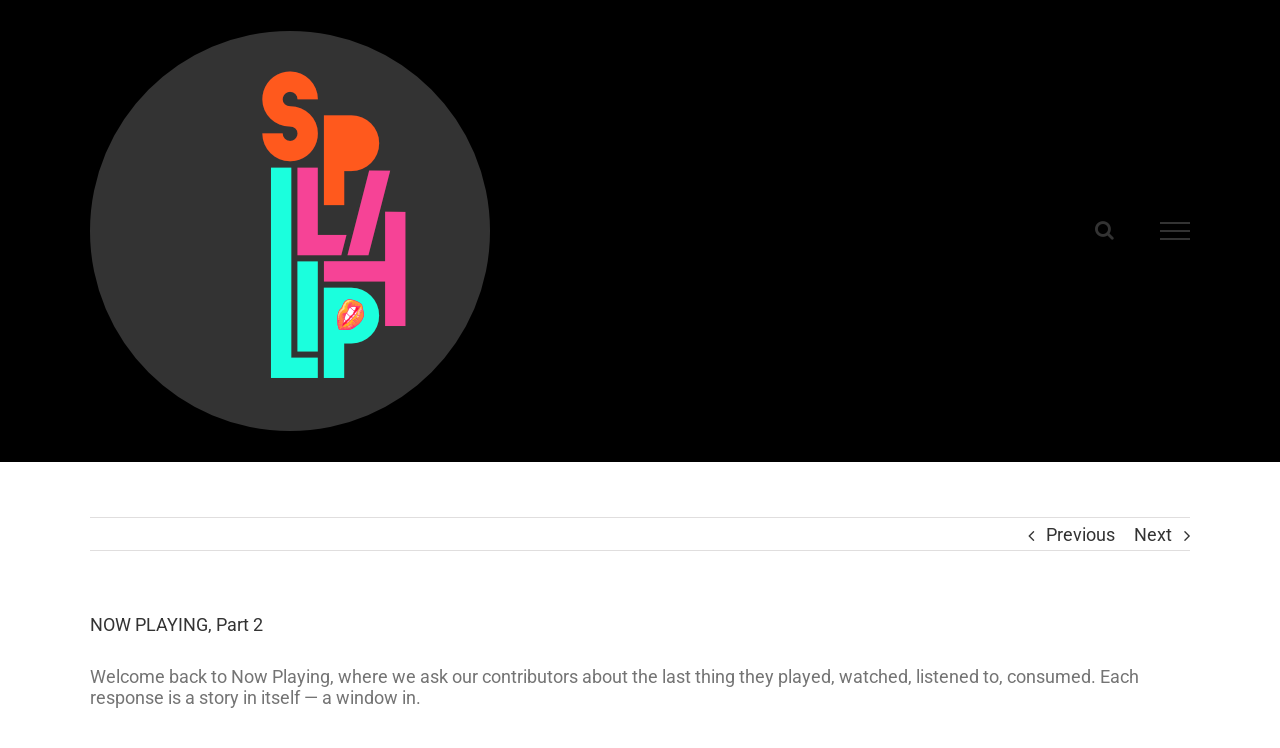

--- FILE ---
content_type: text/html; charset=UTF-8
request_url: http://splitlipnew.thelegitkar.com/now-playing-part-2
body_size: 11036
content:
<!DOCTYPE html>
<html class="" lang="en-US" prefix="og: http://ogp.me/ns# fb: http://ogp.me/ns/fb#">
<head>
	<meta http-equiv="X-UA-Compatible" content="IE=edge" />
	<meta http-equiv="Content-Type" content="text/html; charset=utf-8"/>
	<meta name="viewport" content="width=device-width, initial-scale=1" />
	<title>NOW PLAYING, Part 2 &#8211; Split Lip Magazine</title>
<link rel='dns-prefetch' href='//s.w.org' />
<link rel="alternate" type="application/rss+xml" title="Split Lip Magazine &raquo; Feed" href="http://splitlipnew.thelegitkar.com/feed" />
<link rel="alternate" type="application/rss+xml" title="Split Lip Magazine &raquo; Comments Feed" href="http://splitlipnew.thelegitkar.com/comments/feed" />
		
		
		
		
				<link rel="alternate" type="application/rss+xml" title="Split Lip Magazine &raquo; NOW PLAYING, Part 2 Comments Feed" href="http://splitlipnew.thelegitkar.com/now-playing-part-2/feed" />

		<meta property="og:title" content="NOW PLAYING, Part 2"/>
		<meta property="og:type" content="article"/>
		<meta property="og:url" content="http://splitlipnew.thelegitkar.com/now-playing-part-2"/>
		<meta property="og:site_name" content="Split Lip Magazine"/>
		<meta property="og:description" content="Welcome back to Now Playing, where we ask our contributors about the last thing they played, watched, listened to, consumed. Each response is a story in itself — a window in.
Ryan Clark - &quot;I. &quot;
I&#039;ve been running errands driving my uncle’s car"/>

									<meta property="og:image" content="http://splitlipnew.thelegitkar.com/wp-content/uploads/2018/03/Split-Lip.png"/>
									<script type="text/javascript">
			window._wpemojiSettings = {"baseUrl":"https:\/\/s.w.org\/images\/core\/emoji\/11\/72x72\/","ext":".png","svgUrl":"https:\/\/s.w.org\/images\/core\/emoji\/11\/svg\/","svgExt":".svg","source":{"concatemoji":"http:\/\/splitlipnew.thelegitkar.com\/wp-includes\/js\/wp-emoji-release.min.js?ver=4.9.28"}};
			!function(e,a,t){var n,r,o,i=a.createElement("canvas"),p=i.getContext&&i.getContext("2d");function s(e,t){var a=String.fromCharCode;p.clearRect(0,0,i.width,i.height),p.fillText(a.apply(this,e),0,0);e=i.toDataURL();return p.clearRect(0,0,i.width,i.height),p.fillText(a.apply(this,t),0,0),e===i.toDataURL()}function c(e){var t=a.createElement("script");t.src=e,t.defer=t.type="text/javascript",a.getElementsByTagName("head")[0].appendChild(t)}for(o=Array("flag","emoji"),t.supports={everything:!0,everythingExceptFlag:!0},r=0;r<o.length;r++)t.supports[o[r]]=function(e){if(!p||!p.fillText)return!1;switch(p.textBaseline="top",p.font="600 32px Arial",e){case"flag":return s([55356,56826,55356,56819],[55356,56826,8203,55356,56819])?!1:!s([55356,57332,56128,56423,56128,56418,56128,56421,56128,56430,56128,56423,56128,56447],[55356,57332,8203,56128,56423,8203,56128,56418,8203,56128,56421,8203,56128,56430,8203,56128,56423,8203,56128,56447]);case"emoji":return!s([55358,56760,9792,65039],[55358,56760,8203,9792,65039])}return!1}(o[r]),t.supports.everything=t.supports.everything&&t.supports[o[r]],"flag"!==o[r]&&(t.supports.everythingExceptFlag=t.supports.everythingExceptFlag&&t.supports[o[r]]);t.supports.everythingExceptFlag=t.supports.everythingExceptFlag&&!t.supports.flag,t.DOMReady=!1,t.readyCallback=function(){t.DOMReady=!0},t.supports.everything||(n=function(){t.readyCallback()},a.addEventListener?(a.addEventListener("DOMContentLoaded",n,!1),e.addEventListener("load",n,!1)):(e.attachEvent("onload",n),a.attachEvent("onreadystatechange",function(){"complete"===a.readyState&&t.readyCallback()})),(n=t.source||{}).concatemoji?c(n.concatemoji):n.wpemoji&&n.twemoji&&(c(n.twemoji),c(n.wpemoji)))}(window,document,window._wpemojiSettings);
		</script>
		<style type="text/css">
img.wp-smiley,
img.emoji {
	display: inline !important;
	border: none !important;
	box-shadow: none !important;
	height: 1em !important;
	width: 1em !important;
	margin: 0 .07em !important;
	vertical-align: -0.1em !important;
	background: none !important;
	padding: 0 !important;
}
</style>
<link rel='stylesheet' id='avada-stylesheet-css'  href='http://splitlipnew.thelegitkar.com/wp-content/themes/Avada/assets/css/style.min.css?ver=5.5.2' type='text/css' media='all' />
<link rel='stylesheet' id='child-style-css'  href='http://splitlipnew.thelegitkar.com/wp-content/themes/Avada-Child-Theme/style.css?ver=4.9.28' type='text/css' media='all' />
<!--[if lte IE 9]>
<link rel='stylesheet' id='avada-IE-fontawesome-css'  href='http://splitlipnew.thelegitkar.com/wp-content/themes/Avada/includes/lib/assets/fonts/fontawesome/font-awesome.min.css?ver=5.5.2' type='text/css' media='all' />
<![endif]-->
<!--[if IE]>
<link rel='stylesheet' id='avada-IE-css'  href='http://splitlipnew.thelegitkar.com/wp-content/themes/Avada/assets/css/ie.min.css?ver=5.5.2' type='text/css' media='all' />
<![endif]-->
<link rel='stylesheet' id='fusion-dynamic-css-css'  href='http://splitlipnew.thelegitkar.com/wp-content/uploads/fusion-styles/fusion-46.min.css?timestamp=1768834058&#038;ver=4.9.28' type='text/css' media='all' />
<script type='text/javascript' src='http://splitlipnew.thelegitkar.com/wp-includes/js/jquery/jquery.js?ver=1.12.4'></script>
<script type='text/javascript' src='http://splitlipnew.thelegitkar.com/wp-includes/js/jquery/jquery-migrate.min.js?ver=1.4.1'></script>
<link rel='https://api.w.org/' href='http://splitlipnew.thelegitkar.com/wp-json/' />
<link rel="EditURI" type="application/rsd+xml" title="RSD" href="http://splitlipnew.thelegitkar.com/xmlrpc.php?rsd" />
<link rel="wlwmanifest" type="application/wlwmanifest+xml" href="http://splitlipnew.thelegitkar.com/wp-includes/wlwmanifest.xml" /> 
<meta name="generator" content="WordPress 4.9.28" />
<link rel="canonical" href="http://splitlipnew.thelegitkar.com/now-playing-part-2" />
<link rel='shortlink' href='http://splitlipnew.thelegitkar.com/?p=46' />
<link rel="alternate" type="application/json+oembed" href="http://splitlipnew.thelegitkar.com/wp-json/oembed/1.0/embed?url=http%3A%2F%2Fsplitlipnew.thelegitkar.com%2Fnow-playing-part-2" />
<link rel="alternate" type="text/xml+oembed" href="http://splitlipnew.thelegitkar.com/wp-json/oembed/1.0/embed?url=http%3A%2F%2Fsplitlipnew.thelegitkar.com%2Fnow-playing-part-2&#038;format=xml" />
		
		
	<script type="text/javascript">
		var doc = document.documentElement;
		doc.setAttribute('data-useragent', navigator.userAgent);
	</script>

	</head>

<body class="post-template-default single single-post postid-46 single-format-standard fusion-image-hovers fusion-body ltr fusion-sticky-header no-tablet-sticky-header no-mobile-sticky-header no-mobile-slidingbar no-mobile-totop mobile-logo-pos-left layout-wide-mode fusion-top-header menu-text-align-center mobile-menu-design-modern fusion-show-pagination-text fusion-header-layout-v6 avada-responsive avada-footer-fx-sticky fusion-search-form-classic fusion-avatar-square">
	<a class="skip-link screen-reader-text" href="#content">Skip to content</a>
				<div id="wrapper" class="">
		<div id="home" style="position:relative;top:-1px;"></div>
		
			<header class="fusion-header-wrapper">
				<div class="fusion-header-v6 fusion-logo-left fusion-sticky-menu- fusion-sticky-logo-1 fusion-mobile-logo-  fusion-header-has-flyout-menu">
					<div class="fusion-header-sticky-height"></div>
<div class="fusion-header">
	<div class="fusion-row">
		<div class="fusion-header-v6-content fusion-header-has-flyout-menu-content">
				<div class="fusion-logo" data-margin-top="31px" data-margin-bottom="31px" data-margin-left="0px" data-margin-right="0px">
			<a class="fusion-logo-link"  href="http://splitlipnew.thelegitkar.com/" >

						<!-- standard logo -->
			<img src="http://splitlipnew.thelegitkar.com/wp-content/uploads/2018/03/Split-Lip.png" srcset="http://splitlipnew.thelegitkar.com/wp-content/uploads/2018/03/Split-Lip.png 1x" width="400" height="400" alt="Split Lip Magazine Logo" retina_logo_url="" class="fusion-standard-logo" />

			
							<!-- sticky header logo -->
				<img src="http://splitlipnew.thelegitkar.com/wp-content/uploads/2018/03/Split-Lip.png" srcset="http://splitlipnew.thelegitkar.com/wp-content/uploads/2018/03/Split-Lip.png 1x" width="400" height="400" alt="Split Lip Magazine Logo" retina_logo_url="" class="fusion-sticky-logo" />
					</a>
		</div>
			<div class="fusion-flyout-menu-icons">
				
				
									<div class="fusion-flyout-search-toggle">
						<div class="fusion-toggle-icon">
							<div class="fusion-toggle-icon-line"></div>
							<div class="fusion-toggle-icon-line"></div>
							<div class="fusion-toggle-icon-line"></div>
						</div>
						<a class="fusion-icon fusion-icon-search" aria-hidden="true" aria-label="Toggle Search" href="#"></a>
					</div>
				
				<a class="fusion-flyout-menu-toggle" aria-hidden="true" aria-label="Toggle Menu" href="#">
					<div class="fusion-toggle-icon-line"></div>
					<div class="fusion-toggle-icon-line"></div>
					<div class="fusion-toggle-icon-line"></div>
				</a>
			</div>
		</div>

		<div class="fusion-main-menu fusion-flyout-menu" role="navigation" aria-label="Main Menu">
					</div>

					<div class="fusion-flyout-search">
				<form role="search" class="searchform fusion-search-form" method="get" action="http://splitlipnew.thelegitkar.com/">
	<div class="fusion-search-form-content">
		<div class="fusion-search-field search-field">
			<label class="screen-reader-text" for="s">Search for:</label>
			<input type="text" value="" name="s" class="s" placeholder="Search ..." required aria-required="true" aria-label="Search ..."/>
		</div>
		<div class="fusion-search-button search-button">
			<input type="submit" class="fusion-search-submit searchsubmit" value="&#xf002;" />
		</div>
	</div>
</form>
			</div>
		
		<div class="fusion-flyout-menu-bg"></div>
	</div>
</div>
				</div>
				<div class="fusion-clearfix"></div>
			</header>
					
		
		<div id="sliders-container">
					</div>
				
		
							
		
						<main id="main" role="main" class="clearfix " style="">
			<div class="fusion-row" style="">

<section id="content" style="width: 100%;">
				<div class="single-navigation clearfix">
			<a href="http://splitlipnew.thelegitkar.com/interview-jon-chaiim-mcconnell" rel="prev">Previous</a>			<a href="http://splitlipnew.thelegitkar.com/19-rounds-marianne-chan" rel="next">Next</a>		</div>
	
					<article id="post-46" class="post post-46 type-post status-publish format-standard hentry category-now-playing">
						
																								
															<h1 class="entry-title fusion-post-title">NOW PLAYING, Part 2</h1>										<div class="post-content">
				<p class="font_8" data-reactid=".0.$SITE_ROOT.$desktop_siteRoot.$PAGES_CONTAINER.$centeredContent.$inlineContent.$SITE_PAGES.$com6_DESKTOP.$inlineContent.$ip41w05y_2.$inlineContent.0.$child.$0.$inlineContent.$1.$5.$0.$richTextContainer.0">Welcome back to Now Playing, where we ask our contributors about the last thing they played, watched, listened to, consumed. Each response is a story in itself — a window in.</p>
<p class="font_8" data-reactid=".0.$SITE_ROOT.$desktop_siteRoot.$PAGES_CONTAINER.$centeredContent.$inlineContent.$SITE_PAGES.$com6_DESKTOP.$inlineContent.$ip41w05y_2.$inlineContent.0.$child.$0.$inlineContent.$1.$5.$0.$richTextContainer.2"><strong>Ryan Clark &#8211; </strong><span data-reactid=".0.$SITE_ROOT.$desktop_siteRoot.$PAGES_CONTAINER.$centeredContent.$inlineContent.$SITE_PAGES.$com6_DESKTOP.$inlineContent.$ip41w05y_2.$inlineContent.0.$child.$0.$inlineContent.$1.$5.$0.$richTextContainer.2.1"><a href="http://www.splitlipmagazine.com/617-i-eye" target="_blank" rel="noopener" data-content="http://www.splitlipmagazine.com/617-i-eye" data-type="external" data-reactid=".0.$SITE_ROOT.$desktop_siteRoot.$PAGES_CONTAINER.$centeredContent.$inlineContent.$SITE_PAGES.$com6_DESKTOP.$inlineContent.$ip41w05y_2.$inlineContent.0.$child.$0.$inlineContent.$1.$5.$0.$richTextContainer.2.1.0.0"><span class="color_30" data-reactid=".0.$SITE_ROOT.$desktop_siteRoot.$PAGES_CONTAINER.$centeredContent.$inlineContent.$SITE_PAGES.$com6_DESKTOP.$inlineContent.$ip41w05y_2.$inlineContent.0.$child.$0.$inlineContent.$1.$5.$0.$richTextContainer.2.1.0.0.0"><strong>&#8220;I. [eye]&#8221;<br />
</strong></span></a></span><span data-reactid=".0.$SITE_ROOT.$desktop_siteRoot.$PAGES_CONTAINER.$centeredContent.$inlineContent.$SITE_PAGES.$com6_DESKTOP.$inlineContent.$ip41w05y_2.$inlineContent.0.$child.$0.$inlineContent.$1.$5.$0.$richTextContainer.3.0">I&#8217;ve been running errands driving my uncle’s car while house sitting for him and his family, listening to Disc 2 of Pavement’s <em>Wowee Zowee (Sordid Sentinels Edition)</em>. Highlights include “<a href="https://www.youtube.com/watch?v=EGpzVWvUyqY" target="_blank" rel="noopener" data-content="https://www.youtube.com/watch?v=EGpzVWvUyqY" data-type="external" data-reactid=".0.$SITE_ROOT.$desktop_siteRoot.$PAGES_CONTAINER.$centeredContent.$inlineContent.$SITE_PAGES.$com6_DESKTOP.$inlineContent.$ip41w05y_2.$inlineContent.0.$child.$0.$inlineContent.$1.$5.$0.$richTextContainer.3.0.3.0">Sensitive Euro Man</a>,” the 8:11 min. version of “<a href="https://www.youtube.com/watch?v=QsaHta5eDPg" target="_blank" rel="noopener" data-content="https://www.youtube.com/watch?v=QsaHta5eDPg" data-type="external" data-reactid=".0.$SITE_ROOT.$desktop_siteRoot.$PAGES_CONTAINER.$centeredContent.$inlineContent.$SITE_PAGES.$com6_DESKTOP.$inlineContent.$ip41w05y_2.$inlineContent.0.$child.$0.$inlineContent.$1.$5.$0.$richTextContainer.3.0.5.0">Fight This Generation</a>” (with its telephone-style devolving lyrics), and “<a href="https://www.youtube.com/watch?v=HGTzHvMOUa4" target="_blank" rel="noopener" data-content="https://www.youtube.com/watch?v=HGTzHvMOUa4" data-type="external" data-reactid=".0.$SITE_ROOT.$desktop_siteRoot.$PAGES_CONTAINER.$centeredContent.$inlineContent.$SITE_PAGES.$com6_DESKTOP.$inlineContent.$ip41w05y_2.$inlineContent.0.$child.$0.$inlineContent.$1.$5.$0.$richTextContainer.3.0.7.0">Brink of the Clouds/Candylad</a>” (“He’s a candylad / he’s a lad made of candy”). Didn’t care for it too much after my first listen, having just recently bought it, but apparently driving in an unfamiliar town is the ideal scenario for listening to these last few Pavement B-sides. Besides, I was driving on pavement the whole time.</span></p>
<p class="font_8" data-reactid=".0.$SITE_ROOT.$desktop_siteRoot.$PAGES_CONTAINER.$centeredContent.$inlineContent.$SITE_PAGES.$com6_DESKTOP.$inlineContent.$ip41w05y_2.$inlineContent.0.$child.$0.$inlineContent.$1.$5.$0.$richTextContainer.5"><strong>Meghan Phillips &#8211; </strong><span data-reactid=".0.$SITE_ROOT.$desktop_siteRoot.$PAGES_CONTAINER.$centeredContent.$inlineContent.$SITE_PAGES.$com6_DESKTOP.$inlineContent.$ip41w05y_2.$inlineContent.0.$child.$0.$inlineContent.$1.$5.$0.$richTextContainer.5.1"><a href="http://www.splitlipmagazine.com/617-meghan-phillips" target="_blank" rel="noopener" data-content="http://www.splitlipmagazine.com/617-meghan-phillips" data-type="external" data-reactid=".0.$SITE_ROOT.$desktop_siteRoot.$PAGES_CONTAINER.$centeredContent.$inlineContent.$SITE_PAGES.$com6_DESKTOP.$inlineContent.$ip41w05y_2.$inlineContent.0.$child.$0.$inlineContent.$1.$5.$0.$richTextContainer.5.1.0"><span class="color_30" data-reactid=".0.$SITE_ROOT.$desktop_siteRoot.$PAGES_CONTAINER.$centeredContent.$inlineContent.$SITE_PAGES.$com6_DESKTOP.$inlineContent.$ip41w05y_2.$inlineContent.0.$child.$0.$inlineContent.$1.$5.$0.$richTextContainer.5.1.0.0"><strong>&#8220;Koosh Motel&#8221;</strong><br />
</span></a></span><span data-reactid=".0.$SITE_ROOT.$desktop_siteRoot.$PAGES_CONTAINER.$centeredContent.$inlineContent.$SITE_PAGES.$com6_DESKTOP.$inlineContent.$ip41w05y_2.$inlineContent.0.$child.$0.$inlineContent.$1.$5.$0.$richTextContainer.6.0">I really love the idea of covers, especially live ones. They feel really joyful to me. A musician loves another musician&#8217;s song so much, that they just have to play it. So a lot of my listening involves strings of originals and their covers. I heard The Kinks&#8217; &#8220;</span><span data-reactid=".0.$SITE_ROOT.$desktop_siteRoot.$PAGES_CONTAINER.$centeredContent.$inlineContent.$SITE_PAGES.$com6_DESKTOP.$inlineContent.$ip41w05y_2.$inlineContent.0.$child.$0.$inlineContent.$1.$5.$0.$richTextContainer.6.1"><a href="https://www.youtube.com/watch?v=EXh2H0s50v0" target="_blank" rel="noopener" data-content="https://www.youtube.com/watch?v=EXh2H0s50v0" data-type="external" data-reactid=".0.$SITE_ROOT.$desktop_siteRoot.$PAGES_CONTAINER.$centeredContent.$inlineContent.$SITE_PAGES.$com6_DESKTOP.$inlineContent.$ip41w05y_2.$inlineContent.0.$child.$0.$inlineContent.$1.$5.$0.$richTextContainer.6.1.0">Stop Your Sobbing</a></span><span data-reactid=".0.$SITE_ROOT.$desktop_siteRoot.$PAGES_CONTAINER.$centeredContent.$inlineContent.$SITE_PAGES.$com6_DESKTOP.$inlineContent.$ip41w05y_2.$inlineContent.0.$child.$0.$inlineContent.$1.$5.$0.$richTextContainer.6.2">&#8221; in the car last week, so as soon as I got home, I listened to The Pretenders&#8217; </span><span data-reactid=".0.$SITE_ROOT.$desktop_siteRoot.$PAGES_CONTAINER.$centeredContent.$inlineContent.$SITE_PAGES.$com6_DESKTOP.$inlineContent.$ip41w05y_2.$inlineContent.0.$child.$0.$inlineContent.$1.$5.$0.$richTextContainer.6.3"><a href="https://www.youtube.com/watch?v=J55m5awtEeI" target="_blank" rel="noopener" data-content="https://www.youtube.com/watch?v=J55m5awtEeI" data-type="external" data-reactid=".0.$SITE_ROOT.$desktop_siteRoot.$PAGES_CONTAINER.$centeredContent.$inlineContent.$SITE_PAGES.$com6_DESKTOP.$inlineContent.$ip41w05y_2.$inlineContent.0.$child.$0.$inlineContent.$1.$5.$0.$richTextContainer.6.3.0">version</a></span><span data-reactid=".0.$SITE_ROOT.$desktop_siteRoot.$PAGES_CONTAINER.$centeredContent.$inlineContent.$SITE_PAGES.$com6_DESKTOP.$inlineContent.$ip41w05y_2.$inlineContent.0.$child.$0.$inlineContent.$1.$5.$0.$richTextContainer.6.4">. I love The Bee Gees&#8217; &#8220;</span><span data-reactid=".0.$SITE_ROOT.$desktop_siteRoot.$PAGES_CONTAINER.$centeredContent.$inlineContent.$SITE_PAGES.$com6_DESKTOP.$inlineContent.$ip41w05y_2.$inlineContent.0.$child.$0.$inlineContent.$1.$5.$0.$richTextContainer.6.5"><a href="https://www.youtube.com/watch?v=XrWqDv3Kfsg" target="_blank" rel="noopener" data-content="https://www.youtube.com/watch?v=XrWqDv3Kfsg" data-type="external" data-reactid=".0.$SITE_ROOT.$desktop_siteRoot.$PAGES_CONTAINER.$centeredContent.$inlineContent.$SITE_PAGES.$com6_DESKTOP.$inlineContent.$ip41w05y_2.$inlineContent.0.$child.$0.$inlineContent.$1.$5.$0.$richTextContainer.6.5.0">To Love Somebody</a></span><span data-reactid=".0.$SITE_ROOT.$desktop_siteRoot.$PAGES_CONTAINER.$centeredContent.$inlineContent.$SITE_PAGES.$com6_DESKTOP.$inlineContent.$ip41w05y_2.$inlineContent.0.$child.$0.$inlineContent.$1.$5.$0.$richTextContainer.6.6">&#8221; (which has been covered a bunch), and for a while I was spinning Karl Blau&#8217;s </span><span data-reactid=".0.$SITE_ROOT.$desktop_siteRoot.$PAGES_CONTAINER.$centeredContent.$inlineContent.$SITE_PAGES.$com6_DESKTOP.$inlineContent.$ip41w05y_2.$inlineContent.0.$child.$0.$inlineContent.$1.$5.$0.$richTextContainer.6.7"><a href="https://www.youtube.com/watch?v=kBGVNfUGBuQ" target="_blank" rel="noopener" data-content="https://www.youtube.com/watch?v=kBGVNfUGBuQ" data-type="external" data-reactid=".0.$SITE_ROOT.$desktop_siteRoot.$PAGES_CONTAINER.$centeredContent.$inlineContent.$SITE_PAGES.$com6_DESKTOP.$inlineContent.$ip41w05y_2.$inlineContent.0.$child.$0.$inlineContent.$1.$5.$0.$richTextContainer.6.7.0">cover</a></span><span data-reactid=".0.$SITE_ROOT.$desktop_siteRoot.$PAGES_CONTAINER.$centeredContent.$inlineContent.$SITE_PAGES.$com6_DESKTOP.$inlineContent.$ip41w05y_2.$inlineContent.0.$child.$0.$inlineContent.$1.$5.$0.$richTextContainer.6.8">, but lately, I&#8217;ve been really digging Nina Simone&#8217;s </span><span data-reactid=".0.$SITE_ROOT.$desktop_siteRoot.$PAGES_CONTAINER.$centeredContent.$inlineContent.$SITE_PAGES.$com6_DESKTOP.$inlineContent.$ip41w05y_2.$inlineContent.0.$child.$0.$inlineContent.$1.$5.$0.$richTextContainer.6.9"><a href="https://www.youtube.com/watch?v=AhtvR_kFCnA" target="_blank" rel="noopener" data-content="https://www.youtube.com/watch?v=AhtvR_kFCnA" data-type="external" data-reactid=".0.$SITE_ROOT.$desktop_siteRoot.$PAGES_CONTAINER.$centeredContent.$inlineContent.$SITE_PAGES.$com6_DESKTOP.$inlineContent.$ip41w05y_2.$inlineContent.0.$child.$0.$inlineContent.$1.$5.$0.$richTextContainer.6.9.0">version.</a></span><span data-reactid=".0.$SITE_ROOT.$desktop_siteRoot.$PAGES_CONTAINER.$centeredContent.$inlineContent.$SITE_PAGES.$com6_DESKTOP.$inlineContent.$ip41w05y_2.$inlineContent.0.$child.$0.$inlineContent.$1.$5.$0.$richTextContainer.6.a"> There&#8217;s also a pretty funky cover of &#8220;Wichita Lineman&#8221; by </span><span data-reactid=".0.$SITE_ROOT.$desktop_siteRoot.$PAGES_CONTAINER.$centeredContent.$inlineContent.$SITE_PAGES.$com6_DESKTOP.$inlineContent.$ip41w05y_2.$inlineContent.0.$child.$0.$inlineContent.$1.$5.$0.$richTextContainer.6.b"><a href="https://www.youtube.com/watch?v=4lh4UNi3U8I" target="_blank" rel="noopener" data-content="https://www.youtube.com/watch?v=4lh4UNi3U8I" data-type="external" data-reactid=".0.$SITE_ROOT.$desktop_siteRoot.$PAGES_CONTAINER.$centeredContent.$inlineContent.$SITE_PAGES.$com6_DESKTOP.$inlineContent.$ip41w05y_2.$inlineContent.0.$child.$0.$inlineContent.$1.$5.$0.$richTextContainer.6.b.0">The Meters</a></span><span data-reactid=".0.$SITE_ROOT.$desktop_siteRoot.$PAGES_CONTAINER.$centeredContent.$inlineContent.$SITE_PAGES.$com6_DESKTOP.$inlineContent.$ip41w05y_2.$inlineContent.0.$child.$0.$inlineContent.$1.$5.$0.$richTextContainer.6.c"> that I listen to a lot, and Donny Hathaway&#8217;s version of &#8220;</span><span data-reactid=".0.$SITE_ROOT.$desktop_siteRoot.$PAGES_CONTAINER.$centeredContent.$inlineContent.$SITE_PAGES.$com6_DESKTOP.$inlineContent.$ip41w05y_2.$inlineContent.0.$child.$0.$inlineContent.$1.$5.$0.$richTextContainer.6.d"><a href="https://www.youtube.com/watch?v=LfY4NLxl72g" target="_blank" rel="noopener" data-content="https://www.youtube.com/watch?v=LfY4NLxl72g" data-type="external" data-reactid=".0.$SITE_ROOT.$desktop_siteRoot.$PAGES_CONTAINER.$centeredContent.$inlineContent.$SITE_PAGES.$com6_DESKTOP.$inlineContent.$ip41w05y_2.$inlineContent.0.$child.$0.$inlineContent.$1.$5.$0.$richTextContainer.6.d.0">Jealous Guy</a></span><span data-reactid=".0.$SITE_ROOT.$desktop_siteRoot.$PAGES_CONTAINER.$centeredContent.$inlineContent.$SITE_PAGES.$com6_DESKTOP.$inlineContent.$ip41w05y_2.$inlineContent.0.$child.$0.$inlineContent.$1.$5.$0.$richTextContainer.6.e">&#8221; blows John Lennon out of the water. My current cover loves are Yes&#8217;s version of The Beatles &#8220;</span><span data-reactid=".0.$SITE_ROOT.$desktop_siteRoot.$PAGES_CONTAINER.$centeredContent.$inlineContent.$SITE_PAGES.$com6_DESKTOP.$inlineContent.$ip41w05y_2.$inlineContent.0.$child.$0.$inlineContent.$1.$5.$0.$richTextContainer.6.f"><a href="https://www.youtube.com/watch?v=XIcpJFQDa64" target="_blank" rel="noopener" data-content="https://www.youtube.com/watch?v=XIcpJFQDa64" data-type="external" data-reactid=".0.$SITE_ROOT.$desktop_siteRoot.$PAGES_CONTAINER.$centeredContent.$inlineContent.$SITE_PAGES.$com6_DESKTOP.$inlineContent.$ip41w05y_2.$inlineContent.0.$child.$0.$inlineContent.$1.$5.$0.$richTextContainer.6.f.0">Every Little Thing</a></span><span data-reactid=".0.$SITE_ROOT.$desktop_siteRoot.$PAGES_CONTAINER.$centeredContent.$inlineContent.$SITE_PAGES.$com6_DESKTOP.$inlineContent.$ip41w05y_2.$inlineContent.0.$child.$0.$inlineContent.$1.$5.$0.$richTextContainer.6.g">&#8221; and The Regrettes tearing up Sweet&#8217;s &#8220;</span><span data-reactid=".0.$SITE_ROOT.$desktop_siteRoot.$PAGES_CONTAINER.$centeredContent.$inlineContent.$SITE_PAGES.$com6_DESKTOP.$inlineContent.$ip41w05y_2.$inlineContent.0.$child.$0.$inlineContent.$1.$5.$0.$richTextContainer.6.h"><a href="https://www.youtube.com/watch?v=PvXmtkl4Nmk" target="_blank" rel="noopener" data-content="https://www.youtube.com/watch?v=PvXmtkl4Nmk" data-type="external" data-reactid=".0.$SITE_ROOT.$desktop_siteRoot.$PAGES_CONTAINER.$centeredContent.$inlineContent.$SITE_PAGES.$com6_DESKTOP.$inlineContent.$ip41w05y_2.$inlineContent.0.$child.$0.$inlineContent.$1.$5.$0.$richTextContainer.6.h.0">Fox on the Run</a></span><span data-reactid=".0.$SITE_ROOT.$desktop_siteRoot.$PAGES_CONTAINER.$centeredContent.$inlineContent.$SITE_PAGES.$com6_DESKTOP.$inlineContent.$ip41w05y_2.$inlineContent.0.$child.$0.$inlineContent.$1.$5.$0.$richTextContainer.6.i">.&#8221;</span></p>
<p class="font_8" data-reactid=".0.$SITE_ROOT.$desktop_siteRoot.$PAGES_CONTAINER.$centeredContent.$inlineContent.$SITE_PAGES.$com6_DESKTOP.$inlineContent.$ip41w05y_2.$inlineContent.0.$child.$0.$inlineContent.$1.$5.$0.$richTextContainer.8"><span data-reactid=".0.$SITE_ROOT.$desktop_siteRoot.$PAGES_CONTAINER.$centeredContent.$inlineContent.$SITE_PAGES.$com6_DESKTOP.$inlineContent.$ip41w05y_2.$inlineContent.0.$child.$0.$inlineContent.$1.$5.$0.$richTextContainer.8.0">Music also plays a big role in my writing. I often hear a song that makes me want to write something that sounds like the song, if that makes sense. For example, I wrote a piece of flash fiction inspired by &#8220;Wichita Lineman&#8221; (the </span><span data-reactid=".0.$SITE_ROOT.$desktop_siteRoot.$PAGES_CONTAINER.$centeredContent.$inlineContent.$SITE_PAGES.$com6_DESKTOP.$inlineContent.$ip41w05y_2.$inlineContent.0.$child.$0.$inlineContent.$1.$5.$0.$richTextContainer.8.1"><a href="https://www.youtube.com/watch?v=RKeqXyY-9xA" target="_blank" rel="noopener" data-content="https://www.youtube.com/watch?v=RKeqXyY-9xA" data-type="external" data-reactid=".0.$SITE_ROOT.$desktop_siteRoot.$PAGES_CONTAINER.$centeredContent.$inlineContent.$SITE_PAGES.$com6_DESKTOP.$inlineContent.$ip41w05y_2.$inlineContent.0.$child.$0.$inlineContent.$1.$5.$0.$richTextContainer.8.1.0">Glen Campbell</a></span><span data-reactid=".0.$SITE_ROOT.$desktop_siteRoot.$PAGES_CONTAINER.$centeredContent.$inlineContent.$SITE_PAGES.$com6_DESKTOP.$inlineContent.$ip41w05y_2.$inlineContent.0.$child.$0.$inlineContent.$1.$5.$0.$richTextContainer.8.2"> version). I&#8217;ve been working on a few things connected to specific songs lately, though I&#8217;m not making as much progress as I&#8217;d like. I&#8217;ve got a playlist that&#8217;s just different </span><span data-reactid=".0.$SITE_ROOT.$desktop_siteRoot.$PAGES_CONTAINER.$centeredContent.$inlineContent.$SITE_PAGES.$com6_DESKTOP.$inlineContent.$ip41w05y_2.$inlineContent.0.$child.$0.$inlineContent.$1.$5.$0.$richTextContainer.8.3"><a href="https://www.youtube.com/watch?v=r9vfCg_OnTE" target="_blank" rel="noopener" data-content="https://www.youtube.com/watch?v=r9vfCg_OnTE" data-type="external" data-reactid=".0.$SITE_ROOT.$desktop_siteRoot.$PAGES_CONTAINER.$centeredContent.$inlineContent.$SITE_PAGES.$com6_DESKTOP.$inlineContent.$ip41w05y_2.$inlineContent.0.$child.$0.$inlineContent.$1.$5.$0.$richTextContainer.8.3.0">versions</a></span><span data-reactid=".0.$SITE_ROOT.$desktop_siteRoot.$PAGES_CONTAINER.$centeredContent.$inlineContent.$SITE_PAGES.$com6_DESKTOP.$inlineContent.$ip41w05y_2.$inlineContent.0.$child.$0.$inlineContent.$1.$5.$0.$richTextContainer.8.4"> of &#8220;Sweet Jane&#8221; for one project. This week, I&#8217;ve listened to &#8220;</span><span data-reactid=".0.$SITE_ROOT.$desktop_siteRoot.$PAGES_CONTAINER.$centeredContent.$inlineContent.$SITE_PAGES.$com6_DESKTOP.$inlineContent.$ip41w05y_2.$inlineContent.0.$child.$0.$inlineContent.$1.$5.$0.$richTextContainer.8.5"><a href="https://www.youtube.com/watch?v=lKuc3faQAEs" target="_blank" rel="noopener" data-content="https://www.youtube.com/watch?v=lKuc3faQAEs" data-type="external" data-reactid=".0.$SITE_ROOT.$desktop_siteRoot.$PAGES_CONTAINER.$centeredContent.$inlineContent.$SITE_PAGES.$com6_DESKTOP.$inlineContent.$ip41w05y_2.$inlineContent.0.$child.$0.$inlineContent.$1.$5.$0.$richTextContainer.8.5.0">Another Girl, Another Planet</a></span><span data-reactid=".0.$SITE_ROOT.$desktop_siteRoot.$PAGES_CONTAINER.$centeredContent.$inlineContent.$SITE_PAGES.$com6_DESKTOP.$inlineContent.$ip41w05y_2.$inlineContent.0.$child.$0.$inlineContent.$1.$5.$0.$richTextContainer.8.6">&#8221; by The Only Ones at least 20 times as I try to write this story about sad space lesbians. I&#8217;m also working on a flash inspired by Dexy&#8217;s Midnight Runnner&#8217;s &#8220;</span><span data-reactid=".0.$SITE_ROOT.$desktop_siteRoot.$PAGES_CONTAINER.$centeredContent.$inlineContent.$SITE_PAGES.$com6_DESKTOP.$inlineContent.$ip41w05y_2.$inlineContent.0.$child.$0.$inlineContent.$1.$5.$0.$richTextContainer.8.7"><a href="https://www.youtube.com/watch?v=b8ORHVdTxbg" target="_blank" rel="noopener" data-content="https://www.youtube.com/watch?v=b8ORHVdTxbg" data-type="external" data-reactid=".0.$SITE_ROOT.$desktop_siteRoot.$PAGES_CONTAINER.$centeredContent.$inlineContent.$SITE_PAGES.$com6_DESKTOP.$inlineContent.$ip41w05y_2.$inlineContent.0.$child.$0.$inlineContent.$1.$5.$0.$richTextContainer.8.7.0">Come on, Eileen</a></span><span data-reactid=".0.$SITE_ROOT.$desktop_siteRoot.$PAGES_CONTAINER.$centeredContent.$inlineContent.$SITE_PAGES.$com6_DESKTOP.$inlineContent.$ip41w05y_2.$inlineContent.0.$child.$0.$inlineContent.$1.$5.$0.$richTextContainer.8.8">,&#8221; but to be honest, I listen to that song everyday anyway.</span></p>
<p class="font_8" data-reactid=".0.$SITE_ROOT.$desktop_siteRoot.$PAGES_CONTAINER.$centeredContent.$inlineContent.$SITE_PAGES.$com6_DESKTOP.$inlineContent.$ip41w05y_2.$inlineContent.0.$child.$0.$inlineContent.$1.$5.$0.$richTextContainer.a"><strong>Kristine Langley Mahler &#8211; </strong><span data-reactid=".0.$SITE_ROOT.$desktop_siteRoot.$PAGES_CONTAINER.$centeredContent.$inlineContent.$SITE_PAGES.$com6_DESKTOP.$inlineContent.$ip41w05y_2.$inlineContent.0.$child.$0.$inlineContent.$1.$5.$0.$richTextContainer.a.1"><a href="http://www.splitlipmagazine.com/617-kristine-langley-mahler" target="_blank" rel="noopener" data-content="http://www.splitlipmagazine.com/617-kristine-langley-mahler" data-type="external" data-reactid=".0.$SITE_ROOT.$desktop_siteRoot.$PAGES_CONTAINER.$centeredContent.$inlineContent.$SITE_PAGES.$com6_DESKTOP.$inlineContent.$ip41w05y_2.$inlineContent.0.$child.$0.$inlineContent.$1.$5.$0.$richTextContainer.a.1.0.0"><span class="color_30" data-reactid=".0.$SITE_ROOT.$desktop_siteRoot.$PAGES_CONTAINER.$centeredContent.$inlineContent.$SITE_PAGES.$com6_DESKTOP.$inlineContent.$ip41w05y_2.$inlineContent.0.$child.$0.$inlineContent.$1.$5.$0.$richTextContainer.a.1.0.0.0"><strong>&#8220;Good Sorts&#8221;</strong><br />
</span></a></span><span data-reactid=".0.$SITE_ROOT.$desktop_siteRoot.$PAGES_CONTAINER.$centeredContent.$inlineContent.$SITE_PAGES.$com6_DESKTOP.$inlineContent.$ip41w05y_2.$inlineContent.0.$child.$0.$inlineContent.$1.$5.$0.$richTextContainer.b.0">So here&#8217;s the thing—I work from home during my day job putting exams online, and since it can be a lot of rote copy-and-pasting, I usually keep a Youtube tab open. Youtube works those algorithms to figure out which songs you&#8217;ve clicked on most often and a couple of years ago, when I first chopped my hair off, I was watching a shit-ton of Tears For Fears videos trying to find the haircut I wanted (spoiler: it&#8217;s Roland Orzabal in &#8220;</span><span data-reactid=".0.$SITE_ROOT.$desktop_siteRoot.$PAGES_CONTAINER.$centeredContent.$inlineContent.$SITE_PAGES.$com6_DESKTOP.$inlineContent.$ip41w05y_2.$inlineContent.0.$child.$0.$inlineContent.$1.$5.$0.$richTextContainer.b.1"><a href="https://www.youtube.com/watch?v=l_kN_DJQJ3U" target="_blank" rel="noopener" data-content="https://www.youtube.com/watch?v=l_kN_DJQJ3U" data-type="external" data-reactid=".0.$SITE_ROOT.$desktop_siteRoot.$PAGES_CONTAINER.$centeredContent.$inlineContent.$SITE_PAGES.$com6_DESKTOP.$inlineContent.$ip41w05y_2.$inlineContent.0.$child.$0.$inlineContent.$1.$5.$0.$richTextContainer.b.1.0">Pale Shelter</a></span><span data-reactid=".0.$SITE_ROOT.$desktop_siteRoot.$PAGES_CONTAINER.$centeredContent.$inlineContent.$SITE_PAGES.$com6_DESKTOP.$inlineContent.$ip41w05y_2.$inlineContent.0.$child.$0.$inlineContent.$1.$5.$0.$richTextContainer.b.2">.&#8221; Roland, not rat-tailed Curt). Unsurprisingly, &#8220;</span><span data-reactid=".0.$SITE_ROOT.$desktop_siteRoot.$PAGES_CONTAINER.$centeredContent.$inlineContent.$SITE_PAGES.$com6_DESKTOP.$inlineContent.$ip41w05y_2.$inlineContent.0.$child.$0.$inlineContent.$1.$5.$0.$richTextContainer.b.3"><a href="https://www.youtube.com/watch?v=ssX9nWAJsbE" target="_blank" rel="noopener" data-content="https://www.youtube.com/watch?v=ssX9nWAJsbE" data-type="external" data-reactid=".0.$SITE_ROOT.$desktop_siteRoot.$PAGES_CONTAINER.$centeredContent.$inlineContent.$SITE_PAGES.$com6_DESKTOP.$inlineContent.$ip41w05y_2.$inlineContent.0.$child.$0.$inlineContent.$1.$5.$0.$richTextContainer.b.3.0">Head Over Heels</a></span><span data-reactid=".0.$SITE_ROOT.$desktop_siteRoot.$PAGES_CONTAINER.$centeredContent.$inlineContent.$SITE_PAGES.$com6_DESKTOP.$inlineContent.$ip41w05y_2.$inlineContent.0.$child.$0.$inlineContent.$1.$5.$0.$richTextContainer.b.4">&#8221; came up and I clicked over to watch it—and here&#8217;s the crux of it all—because when Roland walks up to the counter and can barely make eye contact with the librarian and he&#8217;s darting his eyes up and down he&#8217;s so overcome with the effort it takes to confess I wanted to be with you alone and talk about the weather—THE WEATHER, of all things, the boy can&#8217;t handle anything more personal—and the way he can&#8217;t make eye contact as he admits I&#8217;m lost in admiration, could I need you this much?, I&#8217;m obsessed with how uncool he is—staggering up, wearing an oversized trenchcoat, and how she just looks at him and he turns and leaves mechanically, thud-footed, not even rejected as much as unacknowledged, God, I&#8217;m obsessed with Roland Orzabal in this video, following the object of his desire around, incanting promises and confessions and his persistence succeeding, every behavior I&#8217;d fantasized I could induce in a teenage boy.</span></p>
<p class="font_8" data-reactid=".0.$SITE_ROOT.$desktop_siteRoot.$PAGES_CONTAINER.$centeredContent.$inlineContent.$SITE_PAGES.$com6_DESKTOP.$inlineContent.$ip41w05y_2.$inlineContent.0.$child.$0.$inlineContent.$1.$5.$0.$richTextContainer.d"><strong>Erin Striff &#8211; </strong><span data-reactid=".0.$SITE_ROOT.$desktop_siteRoot.$PAGES_CONTAINER.$centeredContent.$inlineContent.$SITE_PAGES.$com6_DESKTOP.$inlineContent.$ip41w05y_2.$inlineContent.0.$child.$0.$inlineContent.$1.$5.$0.$richTextContainer.d.1"><a href="http://www.splitlipmagazine.com/617-erin-striff" target="_blank" rel="noopener" data-content="http://www.splitlipmagazine.com/617-erin-striff" data-type="external" data-reactid=".0.$SITE_ROOT.$desktop_siteRoot.$PAGES_CONTAINER.$centeredContent.$inlineContent.$SITE_PAGES.$com6_DESKTOP.$inlineContent.$ip41w05y_2.$inlineContent.0.$child.$0.$inlineContent.$1.$5.$0.$richTextContainer.d.1.0"><span class="color_30" data-reactid=".0.$SITE_ROOT.$desktop_siteRoot.$PAGES_CONTAINER.$centeredContent.$inlineContent.$SITE_PAGES.$com6_DESKTOP.$inlineContent.$ip41w05y_2.$inlineContent.0.$child.$0.$inlineContent.$1.$5.$0.$richTextContainer.d.1.0.0"><strong>&#8220;Lies My Babysitter Told Me&#8221;</strong><br />
</span></a></span><span data-reactid=".0.$SITE_ROOT.$desktop_siteRoot.$PAGES_CONTAINER.$centeredContent.$inlineContent.$SITE_PAGES.$com6_DESKTOP.$inlineContent.$ip41w05y_2.$inlineContent.0.$child.$0.$inlineContent.$1.$5.$0.$richTextContainer.e.0">In 1990, I snuck around my London dorm putting up homemade signs about the Twin Peaks season finale so we’d all agree on a channel in the TV lounge. The room was packed as we wondered who of those townspeople, with their jelly doughnuts and their cups of joe, could have killed Laura Palmer. That backwater town had enough sleepy evil to make your hair turn white. Special Agent Dale Cooper’s quirky optimism almost made me feel homesick. Except for all the murders, this could be my hometown.</span></p>
<p class="font_9" data-reactid=".0.$SITE_ROOT.$desktop_siteRoot.$PAGES_CONTAINER.$centeredContent.$inlineContent.$SITE_PAGES.$com6_DESKTOP.$inlineContent.$ip41w05y_2.$inlineContent.0.$child.$0.$inlineContent.$1.$5.$0.$richTextContainer.g"><span data-reactid=".0.$SITE_ROOT.$desktop_siteRoot.$PAGES_CONTAINER.$centeredContent.$inlineContent.$SITE_PAGES.$com6_DESKTOP.$inlineContent.$ip41w05y_2.$inlineContent.0.$child.$0.$inlineContent.$1.$5.$0.$richTextContainer.g.0">It’s 2017 and I’m back in America. I’ve got all the episodes ready for a binge, but you can only eat so much pie at a time. Something’s wrong. The whimsy is gone and death is louder, bloodier than before. Agent Cooper is trapped in time, Laura Palmer’s arms are still bending back, the Log Lady can’t stop crying. I don’t recognize this town at all. I turn off the show and the news report says more people were mown down on the streets of London. Oh, Coop, we need your belief in us more than ever.</span></p>
<p class="font_9" data-reactid=".0.$SITE_ROOT.$desktop_siteRoot.$PAGES_CONTAINER.$centeredContent.$inlineContent.$SITE_PAGES.$com6_DESKTOP.$inlineContent.$ip41w05y_2.$inlineContent.0.$child.$0.$inlineContent.$1.$5.$0.$richTextContainer.i"><span data-reactid=".0.$SITE_ROOT.$desktop_siteRoot.$PAGES_CONTAINER.$centeredContent.$inlineContent.$SITE_PAGES.$com6_DESKTOP.$inlineContent.$ip41w05y_2.$inlineContent.0.$child.$0.$inlineContent.$1.$5.$0.$richTextContainer.i.0">I know a place where there’s a smell of Ponderosa Pine and the gentle thud of a log jam at the sawmill on Black Lake. When the wind kicks up, the spray from the waterfall mists you half way across town. Meet me at the diner, Agent Cooper, and I’ll spot you some cherry pie. We’ll dance to </span><span data-reactid=".0.$SITE_ROOT.$desktop_siteRoot.$PAGES_CONTAINER.$centeredContent.$inlineContent.$SITE_PAGES.$com6_DESKTOP.$inlineContent.$ip41w05y_2.$inlineContent.0.$child.$0.$inlineContent.$1.$5.$0.$richTextContainer.i.1"><a href="https://www.youtube.com/watch?v=4b64KyEFVhg" target="_blank" rel="noopener" data-content="https://www.youtube.com/watch?v=4b64KyEFVhg" data-type="external" data-reactid=".0.$SITE_ROOT.$desktop_siteRoot.$PAGES_CONTAINER.$centeredContent.$inlineContent.$SITE_PAGES.$com6_DESKTOP.$inlineContent.$ip41w05y_2.$inlineContent.0.$child.$0.$inlineContent.$1.$5.$0.$richTextContainer.i.1.0">jukebox jazz</a></span><span data-reactid=".0.$SITE_ROOT.$desktop_siteRoot.$PAGES_CONTAINER.$centeredContent.$inlineContent.$SITE_PAGES.$com6_DESKTOP.$inlineContent.$ip41w05y_2.$inlineContent.0.$child.$0.$inlineContent.$1.$5.$0.$richTextContainer.i.2"> while our coffee gets cold. There’s clues to follow, but let’s leave that for later. This song’s my favorite.</span></p>
							</div>

												<div class="fusion-meta-info"><div class="fusion-meta-info-wrapper">By <span class="vcard"><span class="fn"><a href="http://splitlipnew.thelegitkar.com/author/splitlipeditor" title="Posts by SplitLipEditor" rel="author">SplitLipEditor</a></span></span><span class="fusion-inline-sep">|</span>
	
	
			<span class="updated rich-snippet-hidden">
			2017-08-06T20:48:59+00:00		</span>
	
<span>June 14th, 2017</span><span class="fusion-inline-sep">|</span><a href="http://splitlipnew.thelegitkar.com/category/now-playing" rel="category tag">Now Playing</a><span class="fusion-inline-sep">|</span><span class="fusion-comments"><a href="http://splitlipnew.thelegitkar.com/now-playing-part-2#respond">0 Comments</a></span></div></div>													<div class="fusion-sharing-box fusion-single-sharing-box share-box">
		<h4>Share This Story, Choose Your Platform!</h4>
		<div class="fusion-social-networks"><div class="fusion-social-networks-wrapper"><a  class="fusion-social-network-icon fusion-tooltip fusion-facebook fusion-icon-facebook" style="color:#bebdbd;" href="https://www.facebook.com/sharer.php?u=http%3A%2F%2Fsplitlipnew.thelegitkar.com%2Fnow-playing-part-2&amp;t=NOW%20PLAYING%2C%20Part%202" target="_blank" data-placement="top" data-title="Facebook" data-toggle="tooltip" title="Facebook"><span class="screen-reader-text">Facebook</span></a><a  class="fusion-social-network-icon fusion-tooltip fusion-twitter fusion-icon-twitter" style="color:#bebdbd;" href="https://twitter.com/share?text=NOW%20PLAYING%2C%20Part%202&amp;url=http%3A%2F%2Fsplitlipnew.thelegitkar.com%2Fnow-playing-part-2" target="_blank" rel="noopener noreferrer" data-placement="top" data-title="Twitter" data-toggle="tooltip" title="Twitter"><span class="screen-reader-text">Twitter</span></a><a  class="fusion-social-network-icon fusion-tooltip fusion-tumblr fusion-icon-tumblr" style="color:#bebdbd;" href="http://www.tumblr.com/share/link?url=http%3A%2F%2Fsplitlipnew.thelegitkar.com%2Fnow-playing-part-2&amp;name=NOW%20PLAYING%2C%20Part%202&amp;description=Welcome%20back%20to%20Now%20Playing%2C%20where%20we%20ask%C2%A0our%20contributors%20about%20the%20last%20thing%20they%20played%2C%20watched%2C%20listened%20to%2C%20consumed.%20Each%20response%20is%20a%20story%20in%20itself%20%E2%80%94%20a%20window%20in.%0D%0ARyan%20Clark%20-%20%26quot%3BI.%20%26quot%3B%0D%0AI%26%2339%3Bve%20been%20running%20errands%20driving%20my%20uncle%E2%80%99s%20car" target="_blank" rel="noopener noreferrer" data-placement="top" data-title="Tumblr" data-toggle="tooltip" title="Tumblr"><span class="screen-reader-text">Tumblr</span></a><a  class="fusion-social-network-icon fusion-tooltip fusion-mail fusion-icon-mail fusion-last-social-icon" style="color:#bebdbd;" href="mailto:?subject=NOW%20PLAYING%2C%20Part%202&amp;body=http://splitlipnew.thelegitkar.com/now-playing-part-2" target="_self" rel="noopener noreferrer" data-placement="top" data-title="Email" data-toggle="tooltip" title="Email"><span class="screen-reader-text">Email</span></a><div class="fusion-clearfix"></div></div></div>	</div>
														<section class="about-author">
																						<div class="fusion-title fusion-title-size-two sep-double" style="margin-top:0px;margin-bottom:31px;">
					<h2 class="title-heading-left">
						About the Author: 						<a href="http://splitlipnew.thelegitkar.com/author/splitlipeditor" title="Posts by SplitLipEditor" rel="author">SplitLipEditor</a>																	</h2>
					<div class="title-sep-container">
						<div class="title-sep sep-double"></div>
					</div>
				</div>
										<div class="about-author-container">
							<div class="avatar">
								<img alt='' src='http://0.gravatar.com/avatar/9fe81d9a2ed599881169e048b25c555f?s=72&#038;d=mm&#038;r=g' srcset='http://0.gravatar.com/avatar/9fe81d9a2ed599881169e048b25c555f?s=144&#038;d=mm&#038;r=g 2x' class='avatar avatar-72 photo' height='72' width='72' />							</div>
							<div class="description">
															</div>
						</div>
					</section>
								<section class="related-posts single-related-posts">
					<div class="fusion-title fusion-title-size-two sep-double" style="margin-top:0px;margin-bottom:31px;">
					<h2 class="title-heading-left">
						Related Posts					</h2>
					<div class="title-sep-container">
						<div class="title-sep sep-double"></div>
					</div>
				</div>
				
	
	
	
	
				<div class="fusion-carousel" data-imagesize="fixed" data-metacontent="no" data-autoplay="no" data-touchscroll="no" data-columns="5" data-itemmargin="44px" data-itemwidth="180" data-touchscroll="yes" data-scrollitems="">
		<div class="fusion-carousel-positioner">
			<ul class="fusion-carousel-holder">
																							<li class="fusion-carousel-item" style="max-width: 300px;">
						<div class="fusion-carousel-item-wrapper">
							

<div  class="fusion-image-wrapper fusion-image-size-fixed" aria-haspopup="true">
	
	
		
	
						<div class="fusion-placeholder-image" data-origheight="150" data-origwidth="1500px" style="height:150px;width:1500px;"></div>
		
	

		<div class="fusion-rollover">
	<div class="fusion-rollover-content">

														<a class="fusion-rollover-link" href="http://splitlipnew.thelegitkar.com/now-playing-part-3">NOW PLAYING, Part 3</a>
			
														
								
								
													
				
												<h4 class="fusion-rollover-title">
					<a href="http://splitlipnew.thelegitkar.com/now-playing-part-3">
						NOW PLAYING, Part 3					</a>
				</h4>
			
								
		
				<a class="fusion-link-wrapper" href="http://splitlipnew.thelegitkar.com/now-playing-part-3" aria-label="NOW PLAYING, Part 3"></a>
	</div>
</div>

	
</div>
													</div><!-- fusion-carousel-item-wrapper -->
					</li>
																			<li class="fusion-carousel-item" style="max-width: 300px;">
						<div class="fusion-carousel-item-wrapper">
							

<div  class="fusion-image-wrapper fusion-image-size-fixed" aria-haspopup="true">
	
	
		
	
						<div class="fusion-placeholder-image" data-origheight="150" data-origwidth="1500px" style="height:150px;width:1500px;"></div>
		
	

		<div class="fusion-rollover">
	<div class="fusion-rollover-content">

														<a class="fusion-rollover-link" href="http://splitlipnew.thelegitkar.com/now-playing-part-1">NOW PLAYING, Part 1</a>
			
														
								
								
													
				
												<h4 class="fusion-rollover-title">
					<a href="http://splitlipnew.thelegitkar.com/now-playing-part-1">
						NOW PLAYING, Part 1					</a>
				</h4>
			
								
		
				<a class="fusion-link-wrapper" href="http://splitlipnew.thelegitkar.com/now-playing-part-1" aria-label="NOW PLAYING, Part 1"></a>
	</div>
</div>

	
</div>
													</div><!-- fusion-carousel-item-wrapper -->
					</li>
							</ul><!-- fusion-carousel-holder -->
										<div class="fusion-carousel-nav">
					<span class="fusion-nav-prev"></span>
					<span class="fusion-nav-next"></span>
				</div>
			
		</div><!-- fusion-carousel-positioner -->
	</div><!-- fusion-carousel -->
</section><!-- related-posts -->


																		



													</article>
		</section>
					
				</div>  <!-- fusion-row -->
			</main>  <!-- #main -->
			
			
			
										
				<div class="fusion-footer">
						
	<footer role="contentinfo" class="fusion-footer-widget-area fusion-widget-area">
		<div class="fusion-row">
			<div class="fusion-columns fusion-columns-4 fusion-widget-area">
				
																									<div class="fusion-column col-lg-3 col-md-3 col-sm-3">
													</div>
																										<div class="fusion-column col-lg-3 col-md-3 col-sm-3">
																												</div>
																										<div class="fusion-column col-lg-3 col-md-3 col-sm-3">
													</div>
																										<div class="fusion-column fusion-column-last col-lg-3 col-md-3 col-sm-3">
													</div>
																											
				<div class="fusion-clearfix"></div>
			</div> <!-- fusion-columns -->
		</div> <!-- fusion-row -->
	</footer> <!-- fusion-footer-widget-area -->

	
	<footer id="footer" class="fusion-footer-copyright-area">
		<div class="fusion-row">
			<div class="fusion-copyright-content">

				<div class="fusion-copyright-notice">
		<div>
		Copyright 2012 -2018, Split Lip Magazine | All Rights Reserved	</div>
</div>
<div class="fusion-social-links-footer">
	<div class="fusion-social-networks boxed-icons"><div class="fusion-social-networks-wrapper"><a  class="fusion-social-network-icon fusion-tooltip fusion-facebook fusion-icon-facebook" style="color:#ffffff;background-color:#3b5998;border-color:#3b5998;border-radius:4px;" href="https://www.facebook.com/splitlipmagazine" target="_blank" data-placement="top" data-title="Facebook" data-toggle="tooltip" title="Facebook"><span class="screen-reader-text">Facebook</span></a><a  class="fusion-social-network-icon fusion-tooltip fusion-twitter fusion-icon-twitter" style="color:#ffffff;background-color:#55acee;border-color:#55acee;border-radius:4px;" href="https://twitter.com/splitlipthemag" target="_blank" rel="noopener noreferrer" data-placement="top" data-title="Twitter" data-toggle="tooltip" title="Twitter"><span class="screen-reader-text">Twitter</span></a></div></div></div>

			</div> <!-- fusion-fusion-copyright-content -->
		</div> <!-- fusion-row -->
	</footer> <!-- #footer -->
				</div> <!-- fusion-footer -->
			
								</div> <!-- wrapper -->

								<a class="fusion-one-page-text-link fusion-page-load-link"></a>

						<script type="text/javascript">
				jQuery( document ).ready( function() {
					var ajaxurl = 'http://splitlipnew.thelegitkar.com/wp-admin/admin-ajax.php';
					if ( 0 < jQuery( '.fusion-login-nonce' ).length ) {
						jQuery.get( ajaxurl, { 'action': 'fusion_login_nonce' }, function( response ) {
							jQuery( '.fusion-login-nonce' ).html( response );
						});
					}
				});
				</script>
				<!--[if IE 9]>
<script type='text/javascript' src='http://splitlipnew.thelegitkar.com/wp-content/themes/Avada/includes/lib/assets/min/js/general/fusion-ie9.js?ver=1'></script>
<![endif]-->
<script type='text/javascript' src='http://splitlipnew.thelegitkar.com/wp-content/uploads/fusion-scripts/4181a7a345acf837e575e50009098e15.min.js?timestamp=1544765142'></script>
<script type='text/javascript' src='http://splitlipnew.thelegitkar.com/wp-includes/js/wp-embed.min.js?ver=4.9.28'></script>
	</body>
</html>
